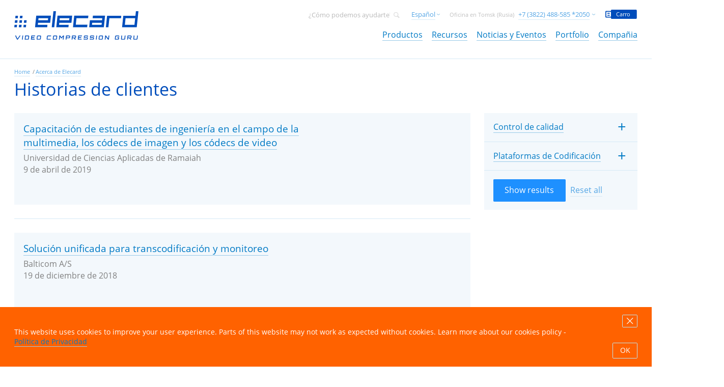

--- FILE ---
content_type: text/html; charset=UTF-8
request_url: https://elecard.com/es/case?page=5&per-page=7
body_size: 9522
content:
<!doctype html><!--[if lt IE 7]> <html class="no-js lt-ie9 lt-ie8 lt-ie7" lang="es"> <![endif]--><!--[if IE 7]> <html class="no-js lt-ie9 lt-ie8" lang="es"> <![endif]--><!--[if IE 8]> <html class="no-js lt-ie9" lang="es"> <![endif]--><!--[if gt IE 8]><!--> <html class="no-js" lang="es"> <!--<![endif]--><head><meta charset="UTF-8"/><meta http-equiv="X-UA-Compatible" content="IE=edge,chrome=1"><meta name="viewport" content="width=device-width, initial-scale=1"><meta name="format-detection" content="telephone=no"><meta name="csrf-param" content="_csrf"><meta name="csrf-token" content="PAclimgTdD9WzgyQ_jkDw7eMAbYbDrrAkVRiPFTmJUhgbwh9JeruhQYP87nNp6izG-VY3lHjVU8G136hK2FuUA=="><title>
meta_title_case
| Elecard: Video Compression Guru
</title><!-- <link rel="shortcut icon" href="/dist/assets/images/favicon.ico"> --><!--
<link rel="apple-touch-icon-precomposed" sizes="57x57" href="/dist/assets/images/favicon/apple-touch-icon-57x57.png" /><link rel="apple-touch-icon-precomposed" sizes="114x114" href="/dist/assets/images/favicon/apple-touch-icon-114x114.png" /><link rel="apple-touch-icon-precomposed" sizes="72x72" href="/dist/assets/images/favicon/apple-touch-icon-72x72.png" /><link rel="apple-touch-icon-precomposed" sizes="144x144" href="/dist/assets/images/favicon/apple-touch-icon-144x144.png" /><link rel="apple-touch-icon-precomposed" sizes="60x60" href="/dist/assets/images/favicon/apple-touch-icon-60x60.png" /><link rel="apple-touch-icon-precomposed" sizes="120x120" href="/dist/assets/images/favicon/apple-touch-icon-120x120.png" /><link rel="apple-touch-icon-precomposed" sizes="76x76" href="/dist/assets/images/favicon/apple-touch-icon-76x76.png" /><link rel="apple-touch-icon-precomposed" sizes="152x152" href="/dist/assets/images/favicon/apple-touch-icon-152x152.png" /><link rel="icon" type="image/png" href="/dist/assets/images/favicon/favicon-196x196.png" sizes="196x196" /><link rel="icon" type="image/png" href="/dist/assets/images/favicon/favicon-96x96.png" sizes="96x96" /><link rel="icon" type="image/png" href="/dist/assets/images/favicon/favicon-32x32.png" sizes="32x32" /><link rel="icon" type="image/png" href="/dist/assets/images/favicon/favicon-16x16.png" sizes="16x16" /><link rel="icon" type="image/png" href="/dist/assets/images/favicon/favicon-128.png" sizes="128x128" /><meta name="msapplication-TileColor" content="#FFFFFF" /><meta name="msapplication-TileImage" content="/dist/assets/images/favicon/mstile-144x144.png" /><meta name="msapplication-square70x70logo" content="/dist/assets/images/favicon/mstile-70x70.png" /><meta name="msapplication-square150x150logo" content="/dist/assets/images/favicon/mstile-150x150.png" /><meta name="msapplication-wide310x150logo" content="/dist/assets/images/favicon/mstile-310x150.png" /><meta name="msapplication-square310x310logo" content="/dist/assets/images/favicon/mstile-310x310.png" />
--><link rel="apple-touch-icon" sizes="180x180" href="/dist/assets/images/favicon/apple-touch-icon.png"><link rel="icon" type="image/png" sizes="32x32" href="/dist/assets/images/favicon/favicon-32x32.png"><link rel="icon" type="image/png" sizes="16x16" href="/dist/assets/images/favicon/favicon-16x16.png"><link rel="manifest" href="/dist/assets/images/favicon/site.webmanifest"><link rel="mask-icon" href="/dist/assets/images/favicon/safari-pinned-tab.svg" color="#004dbb"><link rel="shortcut icon" href="/dist/assets/images/favicon/favicon.ico"><link rel="canonical" href="https://www.elecard.com/es/case" /><meta name="msapplication-TileColor" content="#2d89ef"><meta name="msapplication-TileImage" content="/dist/assets/images/favicon/mstile-144x144.png"><meta name="msapplication-config" content="/dist/assets/images/favicon/browserconfig.xml"><meta name="theme-color" content="#ffffff"><meta name="title" content="meta_title_case"><meta name="description" content="meta_desc_case"><meta name="cmsmagazine" content="abf9dce7884447819f7265981d1940f5"><link href="/dist/assets/common.css" rel="stylesheet"><link href="/dist/assets/extra.css" rel="stylesheet"><!--[if gte IE 9]> <style type="text/css">.gradient{filter: none;}</style><![endif]--><!-- Google Tag Manager --><script>(function(w,d,s,l,i){w[l]=w[l]||[];w[l].push({'gtm.start':
new Date().getTime(),event:'gtm.js'});var f=d.getElementsByTagName(s)[0],
j=d.createElement(s),dl=l!='dataLayer'?'&l='+l:'';j.async=true;j.src=
'https://www.googletagmanager.com/gtm.js?id='+i+dl;f.parentNode.insertBefore(j,f);
})(window,document,'script','dataLayer','GTM-TB55DMF');</script><!-- End Google Tag Manager --><!-- Global site tag (gtag.js) - Google Analytics --><script async src="https://www.googletagmanager.com/gtag/js?id=G-JVRSY3ELFD"></script><script>
window.dataLayer = window.dataLayer || [];
function gtag(){dataLayer.push(arguments);}
gtag('js', new Date());
gtag('config', 'G-JVRSY3ELFD');
</script><script><!-- Google Analytics -->
/* window.ga=window.ga||function(){(ga.q=ga.q||[]).push(arguments)};ga.l=+new Date;
ga('create', 'UA-223074017-1', 'auto', {'allowLinker': true});
ga('require', 'linker');
ga('linker:autoLink', ['www.elecard.com', 'boro.elecard.com', 'boro.elecard.ru', 'boro.elecard.eu']);
ga('send', 'pageview');
ga(function(tracker) {
// Gets the client ID of the default tracker.
var clientId = tracker.get('clientId');
// Gets a reference to the window object of the destionation iframe.
var frameWindow = document.getElementById('buy').children[0].contentWindow; // boro_buttons
// Sends the client ID to the window inside the destination frame.
frameWindow.postMessage(clientId, 'https://www.elecard.com');
});
*/
</script><script async src='https://www.google-analytics.com/analytics.js'></script><!-- Yandex.Metrika counter --><script type="text/javascript">
(function (d, w, c) {
(w[c] = w[c] || []).push(function() {
try {
w.yaCounter7759672 = new Ya.Metrika({
id:7759672,
clickmap:true,
trackLinks:true,
accurateTrackBounce:true,
webvisor:true
});
} catch(e) { }
});
var n = d.getElementsByTagName("script")[0],
s = d.createElement("script"),
f = function () { n.parentNode.insertBefore(s, n); };
s.type = "text/javascript";
s.async = true;
s.src = "https://mc.yandex.ru/metrika/watch.js";
if (w.opera == "[object Opera]") {
d.addEventListener("DOMContentLoaded", f, false);
} else { f(); }
})(document, window, "yandex_metrika_callbacks");
</script><noscript><div><img src="https://mc.yandex.ru/watch/7759672" style="position:absolute; left:-9999px;" alt="" /></div></noscript><!-- /Yandex.Metrika counter --><!-- Extreme tracker --><script src="//nht-2.extreme-dm.com/t.js" id="eX-elecard-3" async defer></script><!--[if lt IE 9]><script src="//html5shiv.googlecode.com/svn/trunk/html5.js"></script><![endif]--><script>
if (screen && screen.width && screen.width <= 767) {
var meta = document.createElement('meta');
meta.name = "viewport";
meta.content = "width=device-width, initial-scale=1.0";
document.getElementsByTagName('head')[0].appendChild(meta);
console.log('mobile');
}
document.addEventListener('DOMContentLoaded', function() {
var urlParams = new URLSearchParams(window.location.search);
var utm = {
source: urlParams.get('utm_source') || localStorage.getItem('utm_source') || '',
medium: urlParams.get('utm_medium') || localStorage.getItem('utm_medium') || '',
campaign: urlParams.get('utm_campaign') || localStorage.getItem('utm_campaign') || '',
content: urlParams.get('utm_content') || localStorage.getItem('utm_content') || '',
term: urlParams.get('utm_term') || localStorage.getItem('utm_term') || '',
};
if (urlParams.has('utm_source')) {
localStorage.setItem('utm_source', utm.source);
localStorage.setItem('utm_medium', utm.medium);
localStorage.setItem('utm_campaign', utm.campaign);
localStorage.setItem('utm_content', utm.content);
localStorage.setItem('utm_term', utm.term);
}
});
let isInternalNavigation = false;
document.addEventListener('click', function(e) {
var target = e.target.closest('a');
if (target) {
const href = target.getAttribute('href');
if (href && href.startsWith('/') || href.includes(window.location.host)) {
isInternalNavigation = true;
}
}
});
window.onbeforeunload = function (e) {
var isSameDomain = document.referrer.includes(window.location.host);
window.onunload = function () {
if (!isInternalNavigation && !isSameDomain){
localStorage.removeItem('utm_source');
localStorage.removeItem('utm_medium');
localStorage.removeItem('utm_campaign');
localStorage.removeItem('utm_term');
localStorage.removeItem('utm_content');
}
isInternalNavigation = false;
}
return undefined;
};
</script><script>
MathJax = {
tex: {inlineMath: [['$', '$'], ['\\(', '\\)']]}
};
</script><!-- <script id="MathJax-script" async src="https://cdn.jsdelivr.net/npm/mathjax@3/es5/tex-mml-chtml.js"></script> --><!--	<script id="MathJax-script" async src="/dist/assets/tex-mml-chtml.js"></script> --><meta name="google-site-verification" content="B3Cn3xpX6IZGnUbbMXdd11do5RTV7SSxBT6PpO-ms_s" /><meta name="yandex-verification" content="432111fbfe91e226" /><script src="https://www.google.com/recaptcha/api.js" async defer></script></head><body><!-- Google Tag Manager (noscript) --><noscript><iframe src="https://www.googletagmanager.com/ns.html?id=GTM-TB55DMF"
height="0" width="0" style="display:none;visibility:hidden"></iframe></noscript><!-- End Google Tag Manager (noscript) --><section class="page" role="document"><header class="header"><!-- header wrapper --><div class="page__wrapper clearfix"><span class="header__mobile-menu-button" data-action="mobile-menu-show"></span><!-- для главной страницы div будем заменять на h1 --><div class="header__logo" role="banner"><a href="/"><span class="header__logo-img" title="Elecard"></span></a></div><!-- header top panel --><div class="header__top"><form action="https://www.google.com/search" method="GET"
target="_blank" class="search-pane header__top-item" name="search-pane"><input type="hidden" name="as_sitesearch" value="https://www.elecard.com"><input type="hidden" name="hl" value="es"><input class="search-pane__input"
placeholder="¿Cómo podemos ayudarte?"
onfocus="this.placeholder = ''"
onblur="this.placeholder = '¿Cómo podemos ayudarte?'"
type="text" name="q"><button type="submit" class="search-pane__icon"></button></form><div class="header__languages header__top-item ui-dropdown" data-close-outside-click="true"><button class="header__languages-btn ui-dropdown-btn" type="button"><span>Español</span></button><div class="ui-dropdown__inner ui-dropdown__inner_absolute"><div class="ui-info-dropdown"><div class="ui-info-dropdown__link" style="border-bottom: 1px solid #d6eaf6;"><a href="/en/case?page=5&amp;per-page=7">English</a></div><div class="ui-info-dropdown__link" style="border-bottom: 1px solid #d6eaf6;"><a href="/ru/case?page=5&amp;per-page=7">Русский</a></div><div class="ui-info-dropdown__link" style="border-bottom: 1px solid #d6eaf6;"><a href="/it/case?page=5&amp;per-page=7">Italiano</a></div><div class="ui-info-dropdown__link" style="border-bottom: 1px solid #d6eaf6;"><a href="/zh/case?page=5&amp;per-page=7">中文</a></div></div></div></div><script>
var g_language = "es";
</script><div class="header__phones header__top-item ui-dropdown" data-close-outside-click="true"><span class="header__phones-text">Oficina en Tomsk (Rusia)</span> <button class="header__languages-btn ui-dropdown-btn" type="button"><span>+7 (3822) 488-585 *2050</span></button><div class="ui-dropdown__inner ui-dropdown__inner_absolute" style="left: 65%"><div class="ui-info-dropdown"><ul class="telephone-list"><li> <span class="telephone-list__title">Oficina USA</span> <span class="telephone-list__phone">+1 (323) 644-4063</span> </li></ul><div class="ui-info-dropdown__link"><a href="/page/contact_us">Contactos</a></div></div></div></div><a href="/cart"
class="header__top-item cart-logo"><span class="cart-logo__icon">
Carro
</span></a></div><!-- header top panel --><!-- navigation --><div class="navigation" id="navigation"><!-- navigation list --><nav class="navigation__list" role="navigation"><div class="navigation__list-item"><a class="navigation__list-link" href="/es/products" role="link">Productos</a><span class="mobile-expander">+</span><div class="navigation__dropdown navigation__dropdown_first"><div class="navigation__dropdown-point"></div><div class="navigation__dropdown-table"><div class="navigation__dropdown-row"><div class="navigation__dropdown-table"><div class="navigation__dropdown-row"><div class="navigation__dropdown-cell navigation__dropdown-single"><div class="navigation__dropdown-column"><div class="navigation__dropdown-group"><div class="navigation__dropdown-group-title" style="display:inline-block;"><a href="/es/products/encoding-platforms">Plataformas de Codificación</a></div><div class="navigation__dropdown-group-item"><a href="/es/products/encoding-platforms/codecworks">CodecWorks</a></div><div class="navigation__dropdown-group-item"><a href="/es/products/encoding-platforms/codecworks-gateway">CodecWorks Gateway</a></div><div class="navigation__dropdown-group-title" style="display:inline-block;"><a href="/es/products/conversion">Conversión</a></div><div class="navigation__dropdown-group-item"><a href="/es/products/conversion/converter-studio-vod">Converter Studio VOD</a></div></div></div></div><div class="navigation__dropdown-cell navigation__dropdown-single"><div class="navigation__dropdown-column"><div class="navigation__dropdown-group"><div class="navigation__dropdown-group-title" style="display:inline-block;"><a href="/es/products/quality-control">Control de calidad</a><p style="margin-left: 30px; display:inline-block; border-color: green; border-width: 1px;border-style: solid; width: 42px;"><span style="margin-left: 4px;color: green; width: 50px;">LIVE</span></p></div><div class="navigation__dropdown-group-item"><a href="/es/products/monitoring/boro-service">Boro</a></div><div class="navigation__dropdown-group-title" style="display:inline-block;"><a href="/es/products/monitoring">Monitoreo</a></div><div class="navigation__dropdown-group-item"><a href="/es/products/monitoring/multistream-player">Multistream Player </a></div><div class="navigation__dropdown-group-title" style="display:inline-block;"><a href="/es/products/digital-signage">Digital Signage </a></div><div class="navigation__dropdown-group-item"><a href="/es/products/digital-signage/vicont">ViCont</a></div></div></div></div><div class="navigation__dropdown-cell navigation__dropdown-single"><div class="navigation__dropdown-column"><div class="navigation__dropdown-group"><div class="navigation__dropdown-group-title" style="display:inline-block;"><a href="/es/products/video-analysis">Análisis de video</a><p style="margin-left: 30px; display:inline-block; border-color: green; border-width: 1px;border-style: solid; width: 42px;"><span style="margin-left: 4px;color: green; width: 50px;">FILE</span></p></div><div class="navigation__dropdown-group-item"><a href="/es/products/video-analysis/streameye-studio">StreamEye Studio </a></div><div class="navigation__dropdown-group-item"><a href="/es/products/video-analysis/streameye">StreamEye </a></div><div class="navigation__dropdown-group-item"><a href="/es/products/video-analysis/streameye-basic">StreamEye Basic</a></div><div class="navigation__dropdown-group-item"><a href="/es/products/video-analysis/stream-analyzer">Stream Analyzer </a></div><div class="navigation__dropdown-group-item"><a href="/es/products/video-analysis/video-quality-estimator">Video Quality Estimator</a></div><div class="navigation__dropdown-group-item"><a href="/es/products/video-analysis/yuv-viewer">YUV Viewer </a></div><div class="navigation__dropdown-group-item"><a href="/es/products/video-analysis/quality-gates">Quality Gates</a></div><div class="navigation__dropdown-group-item"><a href="/es/products/video-analysis/misha-codec-benchmark">Misha Codec Benchmark</a></div></div></div></div></div></div><div class="navigation__dropdown-table"><div class="navigation__dropdown-row"><div class="navigation__dropdown-cell navigation__dropdown-single"><div class="navigation__dropdown-column"><div class="navigation__dropdown-group"><div class="navigation__dropdown-group-title" style="display:inline-block;"><a href="/es/products/playback">Reproducción</a></div><div class="navigation__dropdown-group-item"><a href="/es/products/playback/mpeg-player">MPEG Player</a></div><div class="navigation__dropdown-group-item"><a href="/es/products/playback/mpeg-2-plugin-wmp">MPEG-2 PlugIn</a></div><div class="navigation__dropdown-group-item"><a href="/es/products/playback/avc-plugin-for-wmp">AVC PlugIn</a></div><div class="navigation__dropdown-group-item"><a href="/es/products/playback/avc-plugin-for-progdvb">AVC PlugIn for ProgDVB</a></div></div></div></div><div class="navigation__dropdown-cell navigation__dropdown-single"><div class="navigation__dropdown-column"><div class="navigation__dropdown-group"><div class="navigation__dropdown-group-title" style="display:inline-block;"><a href="/es/page/custom_development">Desarrollo a medida</a></div><div class="navigation__dropdown-group-title" style="display:inline-block;"><a href="/es/products/archive">Carpeta de Productos</a></div></div></div></div><div class="navigation__dropdown-cell navigation__dropdown-single"><div class="navigation__dropdown-column"><div class="navigation__dropdown-group"></div></div></div></div></div></div></div></div></div> <div class="navigation__list-item"><a class="navigation__list-link" href="/es/software" role="link">Recursos</a><span class="mobile-expander">+</span><div class="navigation__dropdown navigation__dropdown_second"><div class="navigation__dropdown-point"></div><div class="navigation__dropdown-table"><div class="navigation__dropdown-row"><div class="navigation__dropdown-cell navigation__dropdown-single"><div class="navigation__dropdown-column"><div class="navigation__dropdown-group"><div class="navigation__dropdown-group-title"><a href="/es/software">Descargas</a></div><div class="navigation__dropdown-group-item"><a href="/es/software">Software</a></div><div class="navigation__dropdown-group-item"><a href="/es/videos">Video</a></div></div></div></div><div class="navigation__dropdown-cell navigation__dropdown-single"><div class="navigation__dropdown-column"><div class="navigation__dropdown-group"><div class="navigation__dropdown-group-title"><a href="/es/question">Base de conocimientos</a></div><div class="navigation__dropdown-group-item"><a href="/es/question">Preguntas más frecuentes</a></div><div class="navigation__dropdown-group-item"><a href="/es/page/glossary">Glosario</a></div><div class="navigation__dropdown-group-item"><a href="/es/webinars">Webinars de Elecard</a></div><div class="navigation__dropdown-group-item"><a href="/es/page/technology">Articles</a></div><div class="navigation__dropdown-group-item"><a href="/es/page/white_paper">White Papers</a></div><div class="navigation__dropdown-group-item"><a href="https://elecard-media-congress.ru">Elecard Media Congress</a></div></div></div></div><div class="navigation__dropdown-cell navigation__dropdown-single"><div class="navigation__dropdown-column"><div class="navigation__dropdown-group"><div class="navigation__dropdown-group-title"><a href="/es/page/support_program">Soporte</a></div><div class="navigation__dropdown-group-item"><a href="/es/page/support_program">Programas de soporte</a></div><div class="navigation__dropdown-group-item"><a href="/es/contact/support">Ticket de soporte abierto</a></div></div></div></div></div></div></div></div> <div class="navigation__list-item"><a class="navigation__list-link" href="/es/news" role="link">Noticias y Eventos</a><span class="mobile-expander">+</span><div class="navigation__dropdown navigation__dropdown_one-cell"><div class="navigation__dropdown-point"></div><div class="navigation__dropdown-table"><div class="navigation__dropdown-row"><div class="navigation__dropdown-cell navigation__dropdown-single"><div class="navigation__dropdown-column"><div class="navigation__dropdown-group"><div class="navigation__dropdown-group-item"><a href="/es/news?type=1">Noticias</a></div><div class="navigation__dropdown-group-item"><a href="/es/news?type=2">Eventos</a></div><div class="navigation__dropdown-group-item"><a href="/es/news?type=4">Ofertas especiales</a></div></div></div></div></div></div></div></div> <div class="navigation__list-item"><a class="navigation__list-link" href="/es/case" role="link">Portfolio</a><span class="mobile-expander">+</span><div class="navigation__dropdown navigation__dropdown_one-cell"><div class="navigation__dropdown-point"></div><div class="navigation__dropdown-table"><div class="navigation__dropdown-row"><div class="navigation__dropdown-cell navigation__dropdown-single"><div class="navigation__dropdown-column"><div class="navigation__dropdown-group"><div class="navigation__dropdown-group-item"><a href="/es/testimonials">Testimonios</a></div><div class="navigation__dropdown-group-item"><a href="/es/case">Historias de Éxito</a></div><div class="navigation__dropdown-group-item"><a href="/es/customers">Clientes</a></div></div></div></div></div></div></div></div> <div class="navigation__list-item"><a class="navigation__list-link" href="/es/page/about_elecard" role="link">Compañia</a><span class="mobile-expander">+</span><div class="navigation__dropdown navigation__dropdown_fifth"><div class="navigation__dropdown-point"></div><div class="navigation__dropdown-table"><div class="navigation__dropdown-row"><div class="navigation__dropdown-cell navigation__dropdown-single"><div class="navigation__dropdown-column"><div class="navigation__dropdown-group"><div class="navigation__dropdown-group-title"><a href="/es/page/about_elecard">Acerca de Elecard</a></div><div class="navigation__dropdown-group-title"><a href="/es/vacancy">Ofertas de empleos</a></div><div class="navigation__dropdown-group-title"><a href="/es/page/contact_us">Contáctenos</a></div></div></div></div><div class="navigation__dropdown-cell navigation__dropdown-single"><div class="navigation__dropdown-column"><div class="navigation__dropdown-group"><div class="navigation__dropdown-group-title"><a href="/es/page/partners">Asociados</a></div><div class="navigation__dropdown-group-item"><a href="/es/partners/resellers">Revendedores</a></div><div class="navigation__dropdown-group-item"><a href="/es/partners/technology-partners">Asociados tecnologicos</a></div><div class="navigation__dropdown-group-item"><a href="/es/page/partner_program">Programa de asociados</a></div></div></div></div></div></div></div></div><!--<div class="navigation__list-item navigation__list-item_mobile-only"><a class="navigation__list-link" href="https://members.elecard.ru/members_area/" role="link">Sign in </a></div><div class="navigation__list-item navigation__list-item_mobile-only"><a class="navigation__list-link" href="http://www.elecard.com/ru/index.html" role="link">Русский </a></div> --><div class="navigation__list-item navigation__list-item_mobile-only"><div class="header__languages header__top-item ui-dropdown" data-close-outside-click="true" style="display: block;"><button class="header__languages-btn ui-dropdown-btn navigation__list-link" type="button" style="color: #007ac5;margin-left:10px;">Español</button><div class="ui-dropdown__inner"><div class="ui-info-dropdown"><div class="ui-info-dropdown__link"><a class="navigation__list-link" href="/en/case?page=5&amp;per-page=7" role="link">English</a> </div></div><div class="ui-info-dropdown"><div class="ui-info-dropdown__link"><a class="navigation__list-link" href="/ru/case?page=5&amp;per-page=7" role="link">Русский</a> </div></div><div class="ui-info-dropdown"><div class="ui-info-dropdown__link"><a class="navigation__list-link" href="/it/case?page=5&amp;per-page=7" role="link">Italiano</a> </div></div><div class="ui-info-dropdown"><div class="ui-info-dropdown__link"><a class="navigation__list-link" href="/zh/case?page=5&amp;per-page=7" role="link">中文</a> </div></div></div></div></div><div class="navigation__list-item navigation__list-item_mobile-only navigation__list-item_search"><form action="https://www.google.com/search" method="GET"
target="_blank" class="search-pane" name="search-pane-mobile"><input type="hidden" name="as_sitesearch" value="https://www.elecard.com"><input type="hidden" name="hl" value="es"><input class="search-pane__input" placeholder="¿Cómo podemos ayudarte?"
onfocus="this.placeholder = ''"
onblur="this.placeholder = '¿Cómo podemos ayudarte?'"
type="text" name="q"><button type="submit" class="search-pane__icon"></button></form></div></nav></div></div><!-- end header wrapper --></header><!-- end header --><main class="main" role="main"><!-- product page --><div class="product-panel desktop-only"><button class="product-panel-up" type="button" title="Desplácese hasta la parte superior"><span>Ir Arriba</span></button><div class="page__wrapper"><div class="" style="display: table; height: 60px;"><p style="display:table-cell;vertical-align: middle; line-height: 20px;">Historias de clientes</p></div></div></div><script id="MathJax-script" async src="https://cdn.jsdelivr.net/npm/mathjax@3/es5/tex-mml-chtml.js"></script><section class="content-page" role="article"><header class="content-page__header" role="heading"><div class="page__wrapper"><ul class="breadcrumbs"><li class="breadcrumbs__item"><a class="breadcrumbs__link" href="/" role="link">Home</a></li><li class="breadcrumbs__item"><a class="breadcrumbs__link" href="/es/page/about_elecard" role="link">Acerca de Elecard</a></li></ul><h1 class="content-page__header-title">
Historias de clientes
</h1><div class="content-page__description content-style"><p ></p></div><button class="ui-button-bordered mobile-only js-popup content-page__filters-button"
data-popup-id="filters">Filters</button> </div></header></section><section class="news"><div class="page__wrapper"><div class="news__list"><article class="news-item news-item_event"><div class="news-item__event-photo"
style="background-image: url('https://www.elecard.com/storage/thumbs/1_250x250_FFFFFF/images/Cases/Pictures/Ramaiah_pic.jpg'); width: 200px; height: 200px;"></div><div class="news-item__content"><h3 class="news-item__title"><a href="/es/case/educate-engineering-students-in-the-field-of-multimedia-image-codec-and-video-codecs">Capacitación de estudiantes de ingeniería en el campo de la multimedia, los códecs de imagen y los códecs de video</a></h3><div class="info">
Universidad de Ciencias Aplicadas de Ramaiah<br><span class="info__date">9 de abril de 2019</span></div></div></article><div class="divider"></div><article class="news-item news-item_event"><div class="news-item__event-photo"
style="background-image: url('https://www.elecard.com/storage/thumbs/1_250x250_FFFFFF/images/Cases/Pictures/Balticom_pic.jpg'); width: 200px; height: 200px;"></div><div class="news-item__content"><h3 class="news-item__title"><a href="/es/case/unification-of-video-format">Solución unificada para transcodificación y monitoreo</a></h3><div class="info">
Balticom A/S<br><span class="info__date">19 de diciembre de 2018</span></div></div></article><div class="divider"></div><article class="news-item news-item_event"><div class="news-item__event-photo"
style="background-image: url('https://www.elecard.com/storage/thumbs/1_250x250_FFFFFF/images/Cases/Pictures/ReadyTV_pic.jpg'); width: 200px; height: 200px;"></div><div class="news-item__content"><h3 class="news-item__title"><a href="/es/case/launching-dvb-broadcasting-service-in-jamaic">Lanzamiento del servicio de transmisiones DVB en Jamaica</a></h3><div class="info">
&quot;ReadyTV&quot;<br><span class="info__date">14 de mayo de 2018</span></div></div></article><div class="divider"></div><ul class="pagination"><li class="prev"><a href="/es/case?page=2&amp;per-page=7" data-page="1">&laquo;</a></li><li><a href="/es/case?page=1&amp;per-page=7" data-page="0">1</a></li><li><a href="/es/case?page=2&amp;per-page=7" data-page="1">2</a></li><li class="active"><a href="/es/case?page=3&amp;per-page=7" data-page="2">3</a></li><li class="next disabled"><span>&raquo;</span></li></ul></div><div class="news__aside"><form id="w0" class="case-filter" action="/case" method="get"><div class="ui-form__block"><a data-action="ui-form-expander" href="#">Control de calidad</a><span class="desktop-expander">+</span><div class="ui-form__block-hidden"><label class="ui-form__check"><input type="checkbox" id="casesearch-product_ids" class="ui-form__check-input" name="product_ids[]" value="157"> <span class="ui-form__check-text"><a href="#">Boro</a></span></label><div class="help-block"></div></div></div><div class="ui-form__block"><a data-action="ui-form-expander" href="#">Plataformas de Codificación</a><span class="desktop-expander">+</span><div class="ui-form__block-hidden"><label class="ui-form__check"><input type="checkbox" id="casesearch-product_ids" class="ui-form__check-input" name="product_ids[]" value="158"> <span class="ui-form__check-text"><a href="#">CodecWorks</a></span></label><div class="help-block"></div></div></div><div class="ui-form__block"><button type="submit" class="ui-button ui-form__button">Show results</button><a class="ui-form__button ui-button-text" href="/case"><span>Reset all</span></a></div></form></div></div></section></main><div id="popup-filters" class="ui-popup ui-popup__small mfp-hide ui-popup_fixed-bottom-buttons"><button class="ui-popup__close" data-action="magnific-close" type="button" title="close"></button><div class="ui-popup__header">Filters</div><div class="ui-popup__body"><form action="/" class="ui-form"><div class="ui-form__block"><label class="ui-form__label"><b>Productos</b></label><div><a data-action="ui-form-expander" href="#">Some</a><span class="desktop-expander">+</span><div class="ui-form__block-hidden"><label class="ui-form__check"><input class="ui-form__check-input" type="checkbox" name="" value=""><span class="ui-form__check-text"><a href="#">CodecWorks 990</a></span></label><label class="ui-form__check"><input class="ui-form__check-input" type="checkbox" name="" value=""><span class="ui-form__check-text"><a href="#">Codecworks</a></span></label><label class="ui-form__check"><input class="ui-form__check-input" type="checkbox" name="" value=""><span class="ui-form__check-text"><a href="#">V-Cinema</a></span></label></div></div></div><div class="ui-form__block"><a data-action="ui-form-expander" href="#">Some</a><span class="desktop-expander">+</span><div class="ui-form__block-hidden"><label class="ui-form__check"><input class="ui-form__check-input" type="checkbox" name="" value=""><span class="ui-form__check-text"><a href="#">CodecWorks 990</a></span></label><label class="ui-form__check"><input class="ui-form__check-input" type="checkbox" name="" value=""><span class="ui-form__check-text"><a href="#">Codecworks</a></span></label><label class="ui-form__check"><input class="ui-form__check-input" type="checkbox" name="" value=""><span class="ui-form__check-text"><a href="#">V-Cinema</a></span></label></div></div><div class="ui-form__block"><a data-action="ui-form-expander" href="#">Some</a><span class="desktop-expander">+</span><div class="ui-form__block-hidden"><label class="ui-form__check"><input class="ui-form__check-input" type="checkbox" name="" value=""><span class="ui-form__check-text"><a href="#">CodecWorks 990</a></span></label><label class="ui-form__check"><input class="ui-form__check-input" type="checkbox" name="" value=""><span class="ui-form__check-text"><a href="#">Codecworks</a></span></label><label class="ui-form__check"><input class="ui-form__check-input" type="checkbox" name="" value=""><span class="ui-form__check-text"><a href="#">V-Cinema</a></span></label></div></div><div class="ui-form__block"><a data-action="ui-form-expander" href="#">Some</a><span class="desktop-expander">+</span><div class="ui-form__block-hidden"><label class="ui-form__check"><input class="ui-form__check-input" type="checkbox" name="" value=""><span class="ui-form__check-text"><a href="#">CodecWorks 990</a></span></label><label class="ui-form__check"><input class="ui-form__check-input" type="checkbox" name="" value=""><span class="ui-form__check-text"><a href="#">Codecworks</a></span></label><label class="ui-form__check"><input class="ui-form__check-input" type="checkbox" name="" value=""><span class="ui-form__check-text"><a href="#">V-Cinema</a></span></label></div></div><div class="ui-form__block"><a data-action="ui-form-expander" href="#">Some</a><span class="desktop-expander">+</span><div class="ui-form__block-hidden"><label class="ui-form__check"><input class="ui-form__check-input" type="checkbox" name="" value=""><span class="ui-form__check-text"><a href="#">CodecWorks 990</a></span></label><label class="ui-form__check"><input class="ui-form__check-input" type="checkbox" name="" value=""><span class="ui-form__check-text"><a href="#">Codecworks</a></span></label><label class="ui-form__check"><input class="ui-form__check-input" type="checkbox" name="" value=""><span class="ui-form__check-text"><a href="#">V-Cinema</a></span></label></div></div><div class="ui-form__block"><a data-action="ui-form-expander" href="#">Some</a><span class="desktop-expander">+</span><div class="ui-form__block-hidden"><label class="ui-form__check"><input class="ui-form__check-input" type="checkbox" name="" value=""><span class="ui-form__check-text"><a href="#">CodecWorks 990</a></span></label><label class="ui-form__check"><input class="ui-form__check-input" type="checkbox" name="" value=""><span class="ui-form__check-text"><a href="#">Codecworks</a></span></label><label class="ui-form__check"><input class="ui-form__check-input" type="checkbox" name="" value=""><span class="ui-form__check-text"><a href="#">V-Cinema</a></span></label></div></div><div class="ui-form__block"><a data-action="ui-form-expander" href="#">Some</a><span class="desktop-expander">+</span><div class="ui-form__block-hidden"><label class="ui-form__check"><input class="ui-form__check-input" type="checkbox" name="" value=""><span class="ui-form__check-text"><a href="#">CodecWorks 990</a></span></label><label class="ui-form__check"><input class="ui-form__check-input" type="checkbox" name="" value=""><span class="ui-form__check-text"><a href="#">Codecworks</a></span></label><label class="ui-form__check"><input class="ui-form__check-input" type="checkbox" name="" value=""><span class="ui-form__check-text"><a href="#">V-Cinema</a></span></label></div></div><div class="ui-form__block ui-form__block_fixed-bottom-buttons"><button class="ui-button ui-form__button" type="submit">Show results</button><button class="ui-form__button ui-button-text" type="reset"><span>Reset all</span></button></div></form></div></div><div id="popup-question" class="ui-popup ui-popup__small mfp-hide"><button class="ui-popup__close" data-action="magnific-close" type="button" title="close"></button><div class="ui-popup__header">Haz una pregunta</div><div class="ui-popup__body"><div class="ui-popup__text content-style"><p>You can ask a question to our technical support specialists here.
<br>
If you already have a Elecard Membership account, you can login to restore your personal information.
</p></div><form id="form_callback" class="ui-form"
data-js="ui-form-sender"
data-from-email="ruslan.fatihanov@elecard.ru"
data-to-email="rif@elecard.ru"
data-key="QqGHUj8L1PsYo4_GCNABfA"
data-name="StreamEye"
data-subject="Request call back StreamEye"><div class="ui-form__line-title">Información Personal</div><div class="ui-form__line js-validate-required"><div class="ui-form__label">Full name<sup>*</sup></div><input class="ui-form__input" type="text" name="callback_name" required></div><div class="ui-form__line js-validate-required"><div class="ui-form__label">Email<sup>*</sup></div><input class="ui-form__input" type="text" name="callback_email" required></div><div class="ui-form__line js-validate-required"><div class="ui-form__label">Compañia<sup>*</sup></div><input class="ui-form__input" type="text" name="callback_company" required></div><div class="ui-form__line js-validate-required"><div class="ui-form__label">Pregunta<sup>*</sup></div><textarea class="ui-form__textarea" name="download_project_description" cols="" rows="3" required placeholder="Please, ask us your question"></textarea></div><div class="ui-form__line"><label class="ui-form__check active"><input class="ui-form__check-input" type="checkbox" name="download_agree" value="Agree" checked=""><span class="ui-form__check-text ui-form__check-text-small">I agree to receive newsletters and special offers from Elecard</span></label></div><div class="ui-form__line"><button class="ui-button" type="submit">Send</button></div></form></div></div><aside class="about" role="complementary"><div class="page__wrapper clearfix"><div class="about__desc"><h2 class="about__desc-title">Gurú de compresión de vídeo</h2><div><p>Elecard desarrolla y proporciona soluciones de compresión de video, analizadores de flujos de medios y flujos de bits de video comprimidos, y sondas QoS y QoE para monitoreo de video en tiempo real. Los codificadores en directo Elecard MPEG-2, H.264 / AVC, HEVC y los empaquetadores MPEG-DASH / HLS están en producción con emisoras Tier 1/2/3, operadores de IPTV y OTT. Los analizadores de video VVC, HEVC, AV1, VP9, ​​MPEG-2 y H.264 / AVC, las sondas de monitoreo, los codificadores y el software de reproducción permiten a los arquitectos de sistemas, diseñadores de SoC y QA acortar los ciclos de desarrollo y mejorar el tiempo de comercialización. Elecard también crea soluciones de software y hardware a medida para ayudar a que su negocio prospere.</p></div></div><div class="about__contacts"><div class="about__contacts-logo"></div><div class="about__contacts-item"><div class="about__contacts-title">
Departamento de ventas
</div>
t. +1 (323) 644-4063
<br><a class="" href="#contact-product" data-js="popup-contact" data-url="/es/contact/product?c=1">Contacta al Equipo de ventas</a></div><div class="about__contacts-item"><div class="about__contacts-title">
Departamento de Soporte Técnico
</div>
disponible a través del formulario
<br><a class="" href="#contact-support" data-js="popup-contact" data-url="/es/contact/support-modal?c=1">Contacta al Equipo de soporte</a></div></div></div></aside><div class="follow"><div class="page__wrapper clearfix"><!--noindex--><div class="follow__title">Sigue a Elecard</div><ul class="follow__list"><li class="follow__list-item"><a class="follow__list-link ui-social-fb" target="_blank" rel="nofollow"
href="http://www.facebook.com/Elecard"></a></li><li class="follow__list-item"><a class="follow__list-link ui-social-tw" target="_blank" rel="nofollow"
href="http://www.x.com/Elecard_Company"></a></li><li class="follow__list-item"><a class="follow__list-link ui-social-in" target="_blank" rel="nofollow"
href="https://www.linkedin.com/company/elecard-devices-ltd-?trk"></a></li><li class="follow__list-item"><a class="follow__list-link ui-social-youtube" target="_blank" rel="nofollow"
href="https://www.youtube.com/channel/UCteYgIMLQ3c-4maM4IQGOwg"></a></li><li class="follow__list-item"><a class="follow__list-link ui-social-wechat" href="#contact-support" data-js="popup-contact" data-url="/es/contact/wechat?c=1"></a></li></ul><!--/noindex--></div></div><footer class="footer" role="contentinfo"><div class="page__wrapper"><!-- footer cols --><div class="footer__cols clearfix"><div class="footer__cols-item"><div class="footer__cols-title">Centro de noticias</div><a class="footer__cols-mobile-link" href="/es/news">Centro de noticias</a><span class="footer__cols-mobile-expander">+</span><ul class="footer__cols-list"><li class="footer__cols-elem"><a href="/es/news?type=1" role="link">Noticias</a></li><li class="footer__cols-elem"><a href="/es/news?type=2" role="link">Eventos</a></li></ul></div><div class="footer__cols-item"><div class="footer__cols-title">Productos</div><a class="footer__cols-mobile-link" href="/es/products">Productos</a><span class="footer__cols-mobile-expander">+</span><ul class="footer__cols-list"><li class="footer__cols-elem"><a href="/es/products/video-analysis/streameye-studio" role="link">StreamEye Studio</a></li><li class="footer__cols-elem"><a href="/es/products/monitoring/boro-service" role="link">Boro</a></li><li class="footer__cols-elem"><a href="/es/products/encoding-platforms/codecworks" role="link">CodecWorks </a></li></ul></div><div class="footer__cols-item"><div class="footer__cols-title">Sobre nosotros</div><a class="footer__cols-mobile-link" href="/es/page/about_elecard">Sobre nosotros</a><span class="footer__cols-mobile-expander">+</span><ul class="footer__cols-list"><li class="footer__cols-elem"><a href="/es/page/about_elecard" role="link">Acerca de Elecard</a></li><li class="footer__cols-elem"><a href="/es/customers" role="link">Clientes</a></li><li class="footer__cols-elem"><a href="/es/page/contact_us" role="link">Contactenos</a></li></ul></div><div class="footer__cols-item"><div class="footer__cols-title">Asociados</div><a class="footer__cols-mobile-link" href="/es/page/partners">Asociados</a><span class="footer__cols-mobile-expander">+</span><ul class="footer__cols-list"><li class="footer__cols-elem"><a href="/es/partners/resellers" role="link">Revendedores</a></li></ul></div></div><!-- end footer cols --><div class="footer__info clearfix"><div class="footer__info-copyright">
Derechos de autor &copy; 2000-2026
Elecard: Gurú de compresión de vídeo
</div><ul class="footer__info-list"><li class="footer__info-list-item"><a href="/page/terms_of_use">
Términos de uso
</a></li><li class="footer__info-list-item"><a href="/page/privacy_policy">
Política de Privacidad
</a></li><!-- li class="footer__info-list-item"><a href="#">Trial Versions</a></li --></ul></div></div></footer></section><a id="cart-add-message" href="/cart" class="cart-add-message">
Item added to the cart
</a> <div id="modal-send-message" class="alert-message-success"><div class="page__wrapper"><table><tr><td><div class="alert-message-success__icon"></div></td><td><div class="alert-message-success__text" data-type="text">Gracias por tu solicitud. Nuestro gerente se pondrá en contacto con usted en breve!
</div></td><td><button class="alert-message-success__close">Close</button></td></tr></table></div></div><div id="modal-send-download" class="alert-message-success"><div class="page__wrapper"><table><tr><td><div class="alert-message-success__icon"></div></td><td><div class="alert-message-success__text" data-type="text">
&quot;Gracias por la consulta. Le enviaremos un correo electrónico con el enlace descargable en 5 minutos. Por favor revise su carpeta de spam si no recibe nuestro mensaje.
</div></td><td><button class="alert-message-success__close">Close</button></td></tr></table></div></div><div id="modal-send-download-cw" class="alert-message-success"><div class="page__wrapper"><table><tr><td><div class="alert-message-success__icon"></div></td><td><div class="alert-message-success__text" data-type="text">
Thank you for the enquiry. We will send you an email within 5 minutes. Please check your spam folder if you don&#039;t receive our message.
</div></td><td><button class="alert-message-success__close">Close</button></td></tr></table></div></div><div id="subscribe-message" class="alert-message alert-message_check"><div data-type="text">
Thanks for subscribe. Please check your email to confirm.
</div></div><div id="modal-cookies" class="cookie-message" ><div class="page__wrapper"><form id="form1" action="/es/site/set-cookie-agree?c=1" method="post" class="feedback"><table><tr><td rowspan="2"><div class="cookie-messages__text" data-type="text">
This website uses cookies to improve your user experience. Parts of this website may not work as expected without cookies. Learn more about our cookies policy -
<a href="/page/privacy_policy" style="font-size: 16px;">Política de Privacidad</a></div></td><td><button type="button" class="cookie-message__close" onclick="$('#modal-cookies').hide();"></button></td></tr><tr><td><button class="cookie-message__agree" data-action="submit-cookie-agree" onclick="$('#modal-cookies').hide();">
OK
</button></td></tr></table></form></div></div><script src="/dist/assets/jquery-2.2.4.min.js"></script><script src="/minify/a1c62f81c81d9e476a921cc4678aed581e18aaf4.js"></script><script src="/dist/assets/vendor/jquery.magnific-popup.min.js"></script><script src="/dist/assets/vendor/masonry.min.js"></script><script src="/dist/assets/vendor/selectize.min.js"></script><script src="/dist/assets/vendor/sourcebuster.min.js"></script><script src="/dist/assets/common.js"></script><script src="/dist/assets/seo.js"></script><script type="text/javascript">jQuery(document).ready(function () {
jQuery('#w0').yiiActiveForm([], []);
});</script><!-- BEGIN JIVOSITE CODE {literal} --><script type='text/javascript'>
(function () {
var widget_id = 'i6QTk7ENhz';
var d = document;
var w = window;
function l() {
var s = document.createElement('script');
s.type = 'text/javascript';
s.async = true;
s.src = '//code.jivosite.com/script/geo-widget/' + widget_id;
var ss = document.getElementsByTagName('script')[0];
ss.parentNode.insertBefore(s, ss);
}
if (d.readyState == 'complete') {
l();
} else {
if (w.attachEvent) {
w.attachEvent('onload', l);
} else {
w.addEventListener('load', l, false);
}
}
})();</script><!-- {/literal} END JIVOSITE CODE --> </body></html>

--- FILE ---
content_type: application/javascript; charset=utf-8
request_url: https://elecard.com/dist/assets/seo.js
body_size: 625
content:
$(function() {
    $('#newsletters_button_submit').click(function(e){
        e.preventDefault();
        if (ga) ga('send', 'event', 'Submit form', 'submit_subscribe');
        $('#newsletters_form').submit();
    });

    // Lazy embedded youtube video load
    var video_wrapper = $('.youtube-video-place');
    if (video_wrapper.length){
        $('.youtube-video-placeholder').on('click', function(){
            /* Dynamically inject the iframe on demand of the user.
             Pull the youtube url from the data attribute on the wrapper element. */
            $(this).parent().html('<iframe allowFullScreen="allowfullscreen" frameborder="0" class="embed-responsive-item" src="' + $(this).parent().data('yt-url') + '" width="470" height="300"></iframe>');
        });
    }

    $('#orange_line').click(function(e){
        $('.hidden_under_line').toggleClass('shown');
        $('#orange_line').toggleClass('orange_block_closed orange_block_opened');
        $('.orange_click').toggleClass('hidden shown moved_up');
    });

    const urlParams = new URLSearchParams(window.location.search);
    const qrParam = 'qr';
    if (urlParams.has(qrParam)) {
        if ('demo' == urlParams.get(qrParam)){
            var demo_button = $('header.product-featured-header').find('a.ui-button-try');
            if (demo_button) {
                var demoUrl = demo_button.attr('data-url');
                if (demoUrl && demoUrl.indexOf('contact/demo-request?id=') != -1){
                    demo_button.trigger('click');
                }
            }
        }
    }
})